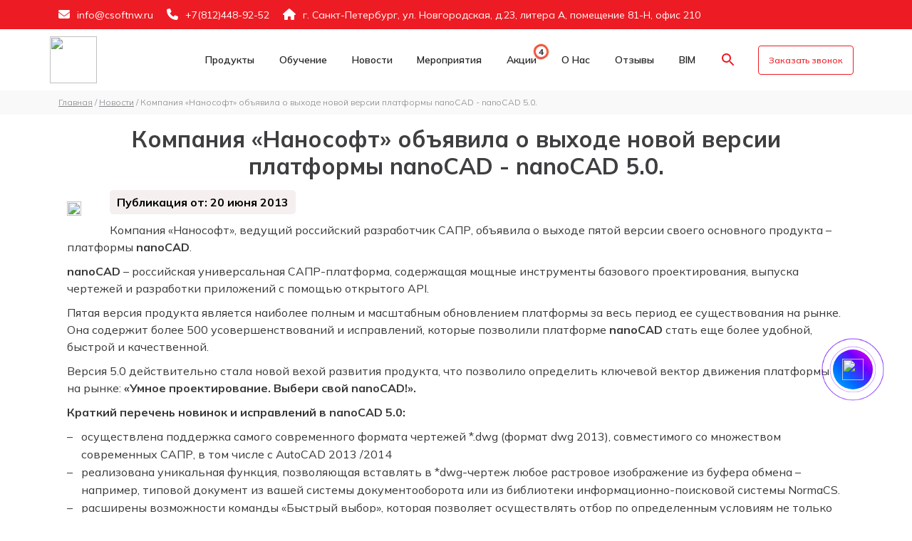

--- FILE ---
content_type: text/html; charset=UTF-8
request_url: https://csoftnw.ru/press/kompania_nanosoft_obavila_o_vyhode_platformy_nanocad/
body_size: 14008
content:
<html lang="ru">

<head>
	<meta name="viewport" content="width=device-width, initial-scale=1">
	<link rel="profile" href="https://gmpg.org/xfn/11">
	<meta name="yandex-verification" content="b3a3265730669bc5" />
			<title>Компания «Нанософт» объявила о выходе новой версии платформы nanoCAD - nanoCAD 5.0. | ООО «CSoft Северо-Запад»</title>
		<meta http-equiv="Content-Type" content="text/html; charset=UTF-8" />
<meta name="robots" content="index, follow" />
<meta name="keywords" content=" " />
<meta name="description" content="Компания «Нанософт», ведущий российский разработчик САПР, объявила о выходе пятой версии своего основного продукта – платформы nanoCAD." />
<link href="/bitrix/cache/css/s1/csoftnw/page_044670907867346615c5f646b15cc77b/page_044670907867346615c5f646b15cc77b_v1.css?1768055081419" type="text/css"  rel="stylesheet" />
<link href="/bitrix/cache/css/s1/csoftnw/template_0c095a480c3766b404f33502004c7703/template_0c095a480c3766b404f33502004c7703_v1.css?176805495685082" type="text/css"  data-template-style="true" rel="stylesheet" />
<script>if(!window.BX)window.BX={};if(!window.BX.message)window.BX.message=function(mess){if(typeof mess==='object'){for(let i in mess) {BX.message[i]=mess[i];} return true;}};</script>
<script>(window.BX||top.BX).message({"JS_CORE_LOADING":"Загрузка...","JS_CORE_NO_DATA":"- Нет данных -","JS_CORE_WINDOW_CLOSE":"Закрыть","JS_CORE_WINDOW_EXPAND":"Развернуть","JS_CORE_WINDOW_NARROW":"Свернуть в окно","JS_CORE_WINDOW_SAVE":"Сохранить","JS_CORE_WINDOW_CANCEL":"Отменить","JS_CORE_WINDOW_CONTINUE":"Продолжить","JS_CORE_H":"ч","JS_CORE_M":"м","JS_CORE_S":"с","JSADM_AI_HIDE_EXTRA":"Скрыть лишние","JSADM_AI_ALL_NOTIF":"Показать все","JSADM_AUTH_REQ":"Требуется авторизация!","JS_CORE_WINDOW_AUTH":"Войти","JS_CORE_IMAGE_FULL":"Полный размер"});</script>

<script src="/bitrix/js/main/core/core.min.js?1756810449229643"></script>

<script>BX.Runtime.registerExtension({"name":"main.core","namespace":"BX","loaded":true});</script>
<script>BX.setJSList(["\/bitrix\/js\/main\/core\/core_ajax.js","\/bitrix\/js\/main\/core\/core_promise.js","\/bitrix\/js\/main\/polyfill\/promise\/js\/promise.js","\/bitrix\/js\/main\/loadext\/loadext.js","\/bitrix\/js\/main\/loadext\/extension.js","\/bitrix\/js\/main\/polyfill\/promise\/js\/promise.js","\/bitrix\/js\/main\/polyfill\/find\/js\/find.js","\/bitrix\/js\/main\/polyfill\/includes\/js\/includes.js","\/bitrix\/js\/main\/polyfill\/matches\/js\/matches.js","\/bitrix\/js\/ui\/polyfill\/closest\/js\/closest.js","\/bitrix\/js\/main\/polyfill\/fill\/main.polyfill.fill.js","\/bitrix\/js\/main\/polyfill\/find\/js\/find.js","\/bitrix\/js\/main\/polyfill\/matches\/js\/matches.js","\/bitrix\/js\/main\/polyfill\/core\/dist\/polyfill.bundle.js","\/bitrix\/js\/main\/core\/core.js","\/bitrix\/js\/main\/polyfill\/intersectionobserver\/js\/intersectionobserver.js","\/bitrix\/js\/main\/lazyload\/dist\/lazyload.bundle.js","\/bitrix\/js\/main\/polyfill\/core\/dist\/polyfill.bundle.js","\/bitrix\/js\/main\/parambag\/dist\/parambag.bundle.js"]);
</script>
<script>BX.Runtime.registerExtension({"name":"pull.protobuf","namespace":"BX","loaded":true});</script>
<script>BX.Runtime.registerExtension({"name":"rest.client","namespace":"window","loaded":true});</script>
<script>(window.BX||top.BX).message({"pull_server_enabled":"Y","pull_config_timestamp":1750998774,"shared_worker_allowed":"Y","pull_guest_mode":"N","pull_guest_user_id":0,"pull_worker_mtime":1746427809});(window.BX||top.BX).message({"PULL_OLD_REVISION":"Для продолжения корректной работы с сайтом необходимо перезагрузить страницу."});</script>
<script>BX.Runtime.registerExtension({"name":"pull.client","namespace":"BX","loaded":true});</script>
<script>BX.Runtime.registerExtension({"name":"pull","namespace":"window","loaded":true});</script>
<script>BX.Runtime.registerExtension({"name":"jquery3","namespace":"window","loaded":true});</script>
<script>(window.BX||top.BX).message({"LANGUAGE_ID":"ru","FORMAT_DATE":"DD.MM.YYYY","FORMAT_DATETIME":"DD.MM.YYYY HH:MI:SS","COOKIE_PREFIX":"BITRIX_SM","SERVER_TZ_OFFSET":"21600","UTF_MODE":"Y","SITE_ID":"s1","SITE_DIR":"\/","USER_ID":"","SERVER_TIME":1768930034,"USER_TZ_OFFSET":0,"USER_TZ_AUTO":"Y","bitrix_sessid":"c71cf05d700b22a0acf3c8c238209bca"});</script>

<script src="/bitrix/js/pull/protobuf/protobuf.min.js?171861493076433"></script>
<script src="/bitrix/js/pull/protobuf/model.min.js?171861493014190"></script>
<script src="/bitrix/js/rest/client/rest.client.min.js?17186149329240"></script>
<script src="/bitrix/js/pull/client/pull.client.min.js?174642781049849"></script>
<script src="/bitrix/js/main/jquery/jquery-3.6.0.min.js?172611770189501"></script>
<script>BX.setJSList(["\/bitrix\/components\/bitrix\/search.title\/script.js"]);</script>
<script>BX.setCSSList(["\/bitrix\/templates\/.default\/components\/bitrix\/news\/news_list_page\/bitrix\/news.detail\/.default\/style.css","\/bitrix\/templates\/csoftnw\/assets\/css\/owl.carousel.min.css","\/bitrix\/templates\/csoftnw\/assets\/css\/owl.theme.default.min.css","\/bitrix\/templates\/csoftnw\/assets\/fonts\/font-awesome\/css\/font-awesome.min.css","\/bitrix\/templates\/csoftnw\/css\/slick.css","\/bitrix\/templates\/csoftnw\/fonts\/roboto.css","\/bitrix\/templates\/csoftnw\/assets\/css\/flaticon.css","\/bitrix\/templates\/csoftnw\/assets\/css\/theme-default.css","\/bitrix\/templates\/csoftnw\/assets\/css\/meanmenu.min.css","\/bitrix\/templates\/csoftnw\/css\/add.css","\/bitrix\/templates\/csoftnw\/venobox\/venobox.css","\/bitrix\/components\/bitrix\/search.title\/templates\/.default\/style.css"]);</script>
<script>
					if (Intl && Intl.DateTimeFormat)
					{
						const timezone = Intl.DateTimeFormat().resolvedOptions().timeZone;
						document.cookie = "BITRIX_SM_TZ=" + timezone + "; path=/; expires=Fri, 01 Jan 2027 00:00:00 +0600";
						
					}
				</script>
<script>
					(function () {
						"use strict";

						var counter = function ()
						{
							var cookie = (function (name) {
								var parts = ("; " + document.cookie).split("; " + name + "=");
								if (parts.length == 2) {
									try {return JSON.parse(decodeURIComponent(parts.pop().split(";").shift()));}
									catch (e) {}
								}
							})("BITRIX_CONVERSION_CONTEXT_s1");

							if (cookie && cookie.EXPIRE >= BX.message("SERVER_TIME"))
								return;

							var request = new XMLHttpRequest();
							request.open("POST", "/bitrix/tools/conversion/ajax_counter.php", true);
							request.setRequestHeader("Content-type", "application/x-www-form-urlencoded");
							request.send(
								"SITE_ID="+encodeURIComponent("s1")+
								"&sessid="+encodeURIComponent(BX.bitrix_sessid())+
								"&HTTP_REFERER="+encodeURIComponent(document.referrer)
							);
						};

						if (window.frameRequestStart === true)
							BX.addCustomEvent("onFrameDataReceived", counter);
						else
							BX.ready(counter);
					})();
				</script>

<script  src="/bitrix/cache/js/s1/csoftnw/template_7f358f44d66f2214ff6fd6c29c2ffa55/template_7f358f44d66f2214ff6fd6c29c2ffa55_v1.js?17680549566983"></script>
<script>new Image().src='https://smartcad.ru/bitrix/spread.php?s=QklUUklYX1NNX0NISUxJX1VTRVJfQ09ERQFjaGlsaV82OTZmYmFmMmE4YTg3NC4wNjU0MTMxMQExODAwNDY2MDM0AS8BAQEC&k=f88ca4f2eba48fda0386e33112594467';
new Image().src='https://csoftomsk.ru/bitrix/spread.php?s=QklUUklYX1NNX0NISUxJX1VTRVJfQ09ERQFjaGlsaV82OTZmYmFmMmE4YTg3NC4wNjU0MTMxMQExODAwNDY2MDM0AS8BAQEC&k=f88ca4f2eba48fda0386e33112594467';
new Image().src='https://magma-training.ru/bitrix/spread.php?s=QklUUklYX1NNX0NISUxJX1VTRVJfQ09ERQFjaGlsaV82OTZmYmFmMmE4YTg3NC4wNjU0MTMxMQExODAwNDY2MDM0AS8BAQEC&k=f88ca4f2eba48fda0386e33112594467';
new Image().src='https://webinar.blog/bitrix/spread.php?s=QklUUklYX1NNX0NISUxJX1VTRVJfQ09ERQFjaGlsaV82OTZmYmFmMmE4YTg3NC4wNjU0MTMxMQExODAwNDY2MDM0AS8BAQEC&k=f88ca4f2eba48fda0386e33112594467';
new Image().src='https://mcad.ru/bitrix/spread.php?s=QklUUklYX1NNX0NISUxJX1VTRVJfQ09ERQFjaGlsaV82OTZmYmFmMmE4YTg3NC4wNjU0MTMxMQExODAwNDY2MDM0AS8BAQEC&k=f88ca4f2eba48fda0386e33112594467';
new Image().src='https://spds.club/bitrix/spread.php?s=QklUUklYX1NNX0NISUxJX1VTRVJfQ09ERQFjaGlsaV82OTZmYmFmMmE4YTg3NC4wNjU0MTMxMQExODAwNDY2MDM0AS8BAQEC&k=f88ca4f2eba48fda0386e33112594467';
new Image().src='https://mechanicsoft.ru/bitrix/spread.php?s=QklUUklYX1NNX0NISUxJX1VTRVJfQ09ERQFjaGlsaV82OTZmYmFmMmE4YTg3NC4wNjU0MTMxMQExODAwNDY2MDM0AS8BAQEC&k=f88ca4f2eba48fda0386e33112594467';
</script>

		<link href="/bitrix/templates/csoftnw/assets/css/bootstrap.min.css" rel="stylesheet" crossorigin="anonymous">
	<link href="/bitrix/templates/csoftnw/css/new-style.css" rel="stylesheet" crossorigin="anonymous">

		<link rel="stylesheet" href="https://cdn.jsdelivr.net/npm/swiper@11/swiper-bundle.min.css" />
	<script src="https://cdn.jsdelivr.net/npm/swiper@11/swiper-bundle.min.js"></script>

	<link rel="stylesheet" href="https://cdnjs.cloudflare.com/ajax/libs/font-awesome/6.5.0/css/all.min.css">
	<link rel="stylesheet" href="https://cdn.jsdelivr.net/npm/swiper@11/swiper-bundle.min.css">
	<script src="https://cdn.jsdelivr.net/npm/swiper@11/swiper-bundle.min.js"></script>

	<link href="/bitrix/templates/csoftnw/css/lightbox.css" rel="stylesheet" crossorigin="anonymous">
	<link href="/bitrix/templates/csoftnw/css/style.css" rel="stylesheet" crossorigin="anonymous">
	<link rel="stylesheet" href="https://fonts.googleapis.com/css2?family=Material+Symbols+Rounded:opsz,wght,FILL,GRAD@20..48,100..700,0..1,-50..200&icon_names=info" />
	<style>
		.material-symbols-rounded {
			font-variation-settings:
				'FILL' 0,
				'wght' 300,
				'GRAD' 0,
				'opsz' 24
		}
	</style>
	<link rel="icon" type="image/png" sizes="56x56" href="/bitrix/templates/csoftnw/img/favicon.ico">
	<style>
		@import url('https://fonts.googleapis.com/css2?family=Mulish:ital,wght@0,200;0,300;0,400;0,500;0,600;0,700;0,800;0,900;1,200;1,300;1,400;1,500;1,600;1,700;1,800;1,900&display=swap');
	</style>
	<meta property="og:url" content="https://csoftnw.ru/">
	<meta property="og:type" content="website">
			<meta property="og:title" content="Компания «Нанософт» объявила о выходе новой версии платформы nanoCAD - nanoCAD 5.0.">
		<meta property="og:description" content="Компания «Нанософт», ведущий российский разработчик САПР, объявила о выходе пятой версии своего основного продукта – платформы nanoCAD.">
		<meta property="og:image:secure_url" content="https://csoftnw.ru/bitrix/templates/csoftnw/img/favicon.png">
	<meta property="og:image" content="https://csoftnw.ru">
	<script type="application/ld+json">
		{
			"@context": "https://www.schema.org",
			"@type": "LocalBusiness",
			"name": "CSoft Северо-Запад - Комплексные решения в области САПР, BIM, Документооборота",
			"url": "https://csoftnw.ru/",
			"@id": "https://csoftnw.ru/",
			"logo": "https://csoftnw.ru/bitrix/templates/csoftnw/image/logo-csoftnw-color.svg",
			"image": "https://csoftnw.ru/bitrix/templates/csoftnw/image/logo-csoftnw-color.svg",
			"description": "Мы предлагаем программное обеспечение для САПР в сфере машиностроения, а также промышленного и гражданского строительства, представляя на рынке такие компании как Autodesk, CSoft Development и Нанософ",
			"openingHours": "Mo, Tu, We, Th, Fr 09:00-18:00",
			"telephone": "+7(812)448-92-52",
			"email": "info@csoftnw.ru",
			"address": {
				"@type": "PostalAddress",
				"streetAddress": "ул. Новгородская, д. 23, литера А, помещение 81-Н, офис 210",
				"addressLocality": "Санкт-Петербург",
				"postalCode": "191124",
				"addressCountry": "Россия"
			},
			"contactPoint": {
				"@type": "ContactPoint",
				"telephone": "+7(812)448-92-52",
				"contactType": "customer service"
			}
		}
	</script>
</head>

<body>

	<div id="panel"></div>
	<!-- Top.Mail.Ru counter -->
	<script type="text/javascript">
		var _tmr = window._tmr || (window._tmr = []);
		_tmr.push({
			id: "3640810",
			type: "pageView",
			start: (new Date()).getTime()
		});
		(function(d, w, id) {
			if (d.getElementById(id)) return;
			var ts = d.createElement("script");
			ts.type = "text/javascript";
			ts.async = true;
			ts.id = id;
			ts.src = "https://top-fwz1.mail.ru/js/code.js";
			var f = function() {
				var s = d.getElementsByTagName("script")[0];
				s.parentNode.insertBefore(ts, s);
			};
			if (w.opera == "[object Opera]") {
				d.addEventListener("DOMContentLoaded", f, false);
			} else {
				f();
			}
		})(document, window, "tmr-code");
	</script>
	<noscript>
		<div><img src="https://top-fwz1.mail.ru/counter?id=3640810;js=na" style="position:absolute;left:-9999px;" alt="Top.Mail.Ru" /></div>
	</noscript>
	<!-- /Top.Mail.Ru counter -->

	

	<script>
		document.addEventListener("DOMContentLoaded", function() {
			const banner = document.getElementById("webinar-banner");
			const closeBtn = document.getElementById("close-banner");
			const headScrol = document.getElementById('sticky-header');
			const headScrolmobile = document.querySelector('.mobile_menu.head');
			const hideDuration = 3 * 60 * 1000; // 3 минуты
			const storageKey = "webinarBannerClosedAt";

			if (!banner) return;

			// Функция управления показом баннера и отступами
			function setBannerVisible(visible) {
				banner.style.display = visible ? "block" : "none";

				if (headScrol) {
					headScrol.classList.toggle('with-top', visible);
				}
				if (headScrolmobile) {
					headScrolmobile.classList.toggle('with-top-mobile', visible);
				}
			}

			// Проверяем localStorage
			const lastClosed = parseInt(localStorage.getItem(storageKey), 10) || 0;
			const now = Date.now();

			if (now - lastClosed < hideDuration) {
				setBannerVisible(false);
				setTimeout(() => {
					localStorage.removeItem(storageKey);
					setBannerVisible(true);
				}, hideDuration - (now - lastClosed));
			} else {
				setBannerVisible(true);
			}

			// Закрытие по крестику
			if (closeBtn) {
				closeBtn.addEventListener("click", function(e) {
					e.preventDefault();
					e.stopPropagation();
					localStorage.setItem(storageKey, Date.now().toString());
					setBannerVisible(false);
				});
			}

			// Прокрутка: добавлять отступы только если баннер есть
			window.addEventListener('scroll', () => {
				const scrolled = window.scrollY > 0;
				const bannerVisible = banner.style.display !== 'none';

				if (!bannerVisible) {
					if (headScrol) headScrol.classList.remove('with-top');
					if (headScrolmobile) headScrolmobile.classList.remove('with-top-mobile');
					return;
				}

				if (headScrol) {
					headScrol.classList.toggle('with-top', scrolled);
				}
				if (headScrolmobile) {
					headScrolmobile.classList.toggle('with-top-mobile', scrolled);
				}
			});
		});
	</script>
	<style>
		.info__left-time-info:hover::after {
			opacity: 1;
			visibility: visible;
		}

		.info__left-time-info::after {
			font-family: Inter, Arial, sans-serif;

			content: "По местному времени";
			position: absolute;
			bottom: 0%;
			left: 600%;
			transform: translateX(-50%);
			background-color: rgba(0, 0, 0, 0.8);
			color: #fff;
			padding: 6px 10px;
			border-radius: 5px;
			white-space: nowrap;
			font-size: 12px;
			opacity: 0;
			visibility: hidden;
			transition: opacity 0.3s ease-in-out;
			letter-spacing: normal;
			word-spacing: normal;
		}

		.info__left-time-info {
			cursor: pointer;
			position: relative;
			font-size: 13px;
			font-size: 18px;
			text-align: center;
			font-family: 'Material Symbols Rounded', sans-serif;
			font-size: 18px;
		}

		.info-line {
			top: 3px !important;
		}

		.webinar__line {
			width: 100%;
			position: sticky;
			top: 0;
		}

		.line-part2 {
			font-size: 17px;
			font-weight: 400;
		}

		.line-part1 {
			font-size: 19px;
			font-weight: 700;
		}
	</style>

	<div class="header_menu pt-2 pb-2 bg_color">
		<div class="container">
			<div class="row">
				<div class="col-lg-12 col-sm-12 resp">
					<div class="header_menu_address">
						<div class="header_menu_address_inner">
							<ul>
								<li><a href="mailto:info@csoftnw.ru"><i class="fa fa-envelope-o"></i>info@csoftnw.ru</a></li>
								<li><a href="tel:+7(812)448-92-52"><i class="fa fa-phone"></i>+7(812)448-92-52</a></li>
								<li><a><i class="fa fa-home"></i>г. Санкт-Петербург, ул. Новгородская, д.23, литера А, помещение 81-Н, офис 210</a></li>
							</ul>
						</div>
					</div>
				</div>

			</div>
		</div>
	</div>
	<div id="sticky-header" class="nav_menu d-md-none d-lg-block d-sm-none d-none">
		<div class="container">
			<div class="row">
				<div class="logo_wrap col-md-1">
					<div class="logo">
						<a class="logo_img" href="/" title="csoft">
							<img src="/bitrix/templates/csoftnw/image/logo-csoftnw-color.svg" loading="lazy"  alt="">
						</a>
						<a class="main_sticky" href="/" title="csoft">
							<img style="" src="/bitrix/templates/csoftnw/image/logo-csoftnw-white.svg" loading="lazy"  alt="astute" />
						</a>
					</div>
				</div>
				<div class="col-md-11">
					<nav class="csoft_menu">
						<ul class="nav_scroll">
							<li><a class="home" href="/"></a>
							</li>
							<li><a href="/solutions/software/">Продукты</a>
							</li>
							<li style="display:none !important;"><a href="/buy/">Прайс-лист</a>
							</li>
							<li><a href="/courses/">Обучение</a>
							</li>
							<li><a href="/press/">Новости</a>
							</li>
							<li><a href="/events/">Мероприятия</a>
							</li>
							<li><a href="/sales/">Акции
								</a>
								<div class="circles">
									<div class="cl">
										<div class="circle"></div>
										<span class="sp">
											4										</span>
									</div>
								</div>
							</li>
							<li><a href="/about/">О нас</a>
							</li>
							<li><a href="/our-reviews/">Отзывы</a>
							</li>
							<li><a href="https://bimcad.ru/" rel="nofollow" target="_blank">BIM</a>
							</li>
							<li>
								<button type="button" class="btn btn-primary" data-bs-toggle="modal" data-bs-target="#searchModal">
									<svg focusable="false" aria-label="Search" xmlns="http://www.w3.org/2000/svg" viewBox="0 0 24 24" width="24px">
										<path d="M15.5 14h-.79l-.28-.27C15.41 12.59 16 11.11 16 9.5 16 5.91 13.09 3 9.5 3S3 5.91 3 9.5 5.91 16 9.5 16c1.61 0 3.09-.59 4.23-1.57l.27.28v.79l5 4.99L20.49 19l-4.99-5zm-6 0C7.01 14 5 11.99 5 9.5S7.01 5 9.5 5 14 7.01 14 9.5 11.99 14 9.5 14z"></path>
									</svg>
								</button>
							</li>
							<li>
								<div class="donate-btn-header">
									<script data-b24-form="click/38/pwcgwy" data-skip-moving="true">
        (function(w,d,u){
                var s=d.createElement('script');s.async=true;s.src=u+'?'+(Date.now()/180000|0);
                var h=d.getElementsByTagName('script')[0];h.parentNode.insertBefore(s,h);
        })(window,document,'https://crm.mcad.ru/upload/crm/form/loader_38_pwcgwy.js');
</script>									<button class="dtbtn" style="">Заказать звонок</button>
									<br>
								</div>
							</li>
						</ul>
					</nav>
				</div>
			</div>
		</div>
	</div>
	<div class="mobile-menu-area d-sm-block d-md-block d-lg-none ">
		<div class="mobile-menu">
			<nav class="csoft_menu">
				<ul class="nav_scroll">
					<li><a href="/">Главная</a>
					</li>
					<li><a href="/solutions/software/">Продукты</a>
					</li>
					<li><a href="/buy/">Прайс-лист</a>
					</li>
					<li><a href="/courses/">Обучение</a>
					</li>
					<li><a href="/press/">Новости</a>
					</li>
					<li><a href="/events/">Мероприятия</a>
					</li>
					<li><a href="/sales/">Акции</a>
					</li>
					<li><a href="/about/">О нас</a>
					</li>
					<li><a href="/our-reviews/">Отзывы</a>
					</li>
					<li><a href="https://bimcad.ru/" target="_blank" rel="nofollow" target="_blank">BIM</a>
					</li>
				</ul>
			</nav>
		</div>
	</div>

	<div class="modal fade" id="searchModal" tabindex="-1" aria-labelledby="searchModalLabel" aria-hidden="true">
		<div class="modal-dialog">
			<div class="modal-content">
					<div id="title-search">
	<form action="/search/index.php">
		<input id="title-search-input" type="text" name="q" value="" size="40" maxlength="50" autocomplete="off" />&nbsp;<input name="s" type="submit" value="Поиск" />
	</form>
	</div>
<script>
	BX.ready(function(){
		new JCTitleSearch({
			'AJAX_PAGE' : '/press/kompania_nanosoft_obavila_o_vyhode_platformy_nanocad/',
			'CONTAINER_ID': 'title-search',
			'INPUT_ID': 'title-search-input',
			'MIN_QUERY_LEN': 2
		});
	});
</script>
			</div>
		</div>
	</div>
	<style>
		.call_do_action.pt-85.pb-130.bg_color {
			background: rgb(0 168 229);
		}

		.button-yt.three a {
			background: #00a8e5;
			font-weight: 700;
		}

		.button-yt.three a:hover {
			color: #00a8e5;
		}

		.counter_desc h5 {
			margin-top: 6px;
			color: #00a8e5;
		}
	</style><div class="bread-back">
	<div class="container">
		<nav class="woocommerce-breadcrumb" itemscope="" itemtype="http://schema.org/BreadcrumbList">
			<span itemprop="itemListElement" itemscope="" itemtype="http://schema.org/ListItem">
				<a href="https://csoftnw.ru" itemprop="item">
					<span itemprop="name">Главная</span>
				</a>
				<meta itemprop="position" content="1">
			</span>&nbsp;/&nbsp;
			<span itemprop="itemListElement" itemscope="" itemtype="http://schema.org/ListItem">
				<a href="https://csoftnw.ru/press/" itemprop="item"> <span itemprop="name">Новости</span></a> 				<meta itemprop="position" content="2">
			</span>
							&nbsp;/&nbsp;
				<span itemprop="itemListElement" itemscope="" itemtype="http://schema.org/ListItem">
					<span itemprop="name">Компания «Нанософт» объявила о выходе новой версии платформы nanoCAD - nanoCAD 5.0.</span>
					<meta itemprop="position" content="3">
				</span>
					</nav>
	</div>
</div>
<div class="news-main">
	<div class="container container-small">
		<style>
  .news-button {
    height: 37px;
    border-radius: 8px;
    background-color: rgb(241, 72, 65);
    padding: 0 10px;
    display: flex;
    align-items: center;
    color: #fff !important;
    font-weight: 500 !important;
    justify-content: center;
    width: max-content;
    font-size: 15px;
    margin-bottom: 20px;
  }

  .entry-title {
    margin: 20px 0;
  }

  .date-in-news {
    padding-top: 0px !important;
  }

  .tag-date-text {
    display: flex;
    flex-direction: column;
    align-content: flex-start;
    align-items: flex-start;
  }
</style>
<article>

  <div class="container">
    <div class="row">
      <h1 class="entry-title">Компания «Нанософт» объявила о выходе новой версии платформы nanoCAD - nanoCAD 5.0.</h1>
      <div class="entry-content">
        <div class="thumb alignleft">
          <a href="" rel="lightbox">
            <img style="background-color: #fff" rel="lightbox" src="/bitrix/templates/csoftnw/img/logo-if-not.png" loading="lazy" >
          </a>
        </div>
        <div class="date-in-news">
          <div class="tag-date-text">
                          <div class="date-news">
                <span class="date-text">Публикация от: 20 июня 2013</span>
              </div>          </div>
                  </div>

                <!-- wp:paragraph -->
<p>Компания «Нанософт», ведущий российский разработчик САПР, объявила о выходе пятой версии своего основного продукта – платформы <strong>nanoCAD</strong>.</p>
<!-- /wp:paragraph -->

<!-- wp:paragraph -->
<p><strong>nanoCAD</strong> – российская универсальная САПР-платформа, содержащая мощные инструменты базового проектирования, выпуска чертежей и разработки приложений с помощью открытого API.</p>
<!-- /wp:paragraph -->

<!-- wp:paragraph -->
<p>Пятая версия продукта является наиболее полным и масштабным обновлением платформы за весь период ее существования на рынке. Она содержит более 500 усовершенствований и исправлений, которые позволили платформе <strong>nanoCAD</strong> стать еще более удобной, быстрой и качественной.</p>
<!-- /wp:paragraph -->

<!-- wp:paragraph -->
<p>Версия 5.0 действительно стала новой вехой развития продукта, что позволило определить ключевой вектор движения платформы на рынке: <strong>«Умное проектирование. Выбери свой nanoCAD!».</strong></p>
<!-- /wp:paragraph -->

<!-- wp:paragraph -->
<p><strong>Краткий перечень новинок и исправлений в nanoCAD 5.0:</strong></p>
<!-- /wp:paragraph -->

<!-- wp:list -->
<ul><li>осуществлена поддержка самого современного формата чертежей *.dwg (формат dwg 2013), совместимого со множеством современных САПР, в том числе с AutoCAD 2013 /2014</li><li>реализована уникальная функция, позволяющая вставлять в *dwg-чертеж любое растровое изображение из буфера обмена – например, типовой документ из вашей системы документооборота или из библиотеки информационно-поисковой системы NormaCS.</li><li>расширены возможности команды «Быстрый выбор», которая позволяет осуществлять отбор по определенным условиям не только сложных объектов (блоков, размеров, текстов, таблиц, выносок), но и графических примитивов (отрезков, дуг, окружностей и т.д.), что существенно ускоряет работу над насыщенными чертежами.</li><li>усовершенствована командная строка путём добавления в неё функционала автозавершения и автокоррекции.</li><li>внесены исправления по более чем 500 замечаниям. Исправления коснулись работы со слоями и окном свойств, с листами и видовыми экранами, штриховками, текстом, внешними ссылками и блоками, выбором, построением и редактированием объектов – доработке подверглись практически все разделы программы.</li></ul>
<!-- /wp:list -->

<!-- wp:paragraph -->
<p><strong>Условия распространения nanoCAD 5.0:</strong></p>
<!-- /wp:paragraph -->

<!-- wp:paragraph -->
<p><strong>nanoCAD 5.0 </strong>– коммерческий программный продукт, предназначенный для проектных организаций. Для работы в коммерческом режиме нужно быть владельцем абонемента, дающего право использования <strong>nanoCAD 5.0</strong> в течение определенного срока (5000 руб./р.м./год), либо приобрести коробочную версию, не ограничивающую время использования продукта (15 000 руб./р.м.). Абонементы на платформу nanoCAD доступны при приобретении трех и более рабочих мест. Успейте купить nanoCAD 5.0 до 1 сентября 2013 года: с осени стоимость абонементов и коробочных версий составит 7000 и 20 000 рублей соответственно!</p>
<!-- /wp:paragraph -->

<!-- wp:paragraph -->
<p>Пользователи специализированных решений (nanoCAD СПДС, nanoCAD Механика, nanoCAD Стройплощадка и т.д.) получат платформу <strong>nanoCAD 5.0</strong> бесплатно, в рамках обновлений, которые планируется выпускать в течение ближайших месяцев. Также бесплатно <strong>nanoCAD 5.0</strong> предоставляется владельцам действующих абонементов и обладателям коробочных версий, у которых оформлена подписка на обновления (3000 руб./р.м.).</p>
<!-- /wp:paragraph -->

<!-- wp:paragraph -->
<p><strong>Бесплатная версия nanoCAD free 5.0:</strong></p>
<!-- /wp:paragraph -->

<!-- wp:paragraph -->
<p>В течение лета 2013 года компания «Нанософт» планирует выпустить бесплатную версию <strong>nanoCAD free</strong>, базирующуюся на ядре <strong>nanoCAD 5.0</strong> и обладающую сокращенным функционалом. О выходе этой версии будет сообщено дополнительно.</p>
      </div>
    </div>
      </div>
  </div>
</article>
<script>
  lightbox.option({
    'resizeDuration': 0,
    'positionFromTop': 2000,
    'alwaysShowNavOnTouchDevices': true,
    'wrapAround': true,
    'showImageNumberLabel': false,
    'maxWidth': 1000
  })
</script>
<script type="application/ld+json">
  {
    "@context": "https://schema.org",
    "@type": "NewsArticle",
    "headline": "Компания «Нанософт» объявила о выходе новой версии платформы nanoCAD - nanoCAD 5.0.",
    "image": "",
    "datePublished": "20 июня 2013",
    "publisher": {
      "@type": "Organization",
      "name": "СиСофт Северо-Запад",
      "logo": {
        "@type": "ImageObject",
        "url": "https://csoftnw.ru/bitrix/templates/csoftnw/image/logo-csoftnw-white.svg"
      }
    },
    "description": "Компания «Нанософт», ведущий российский разработчик САПР, объявила о выходе пятой версии своего основного продукта – платформы nanoCAD.",
    "mainEntityOfPage": {
      "@type": "WebPage",
      "@id": "/press/kompania_nanosoft_obavila_o_vyhode_platformy_nanocad/"
    }
  }
</script>
	</div>
</div><div class="mailing">
	<div class="container">
		<div class="mailing-content">
			<p class="subscr_text"><img src="" alt="">Подпишитесь на рассылку и получайте первым информацию о предстоящих мероприятиях</p>
			<div class="subsc_block">

				<div class="bitrx_block">
					<script data-b24-form="inline/110/l0gw3k" data-skip-moving="true">
						(function(w, d, u) {
							var s = d.createElement('script');
							s.async = true;
							s.src = u + '?' + (Date.now() / 180000 | 0);
							var h = d.getElementsByTagName('script')[0];
							h.parentNode.insertBefore(s, h);
						})(window, document, 'https://crm.mcad.ru/upload/crm/form/loader_110_l0gw3k.js');
					</script>
				</div>
			</div>
		</div>

	</div>
</div>
<a href="https://max.ru/u/f9LHodD0cOJxL1rvJtrXspJtVqvRGiKXWzdAPlcRMDShnoTeABfFCTyX-Y8" target="_blank" rel="nofollow">
	<span class="max-button" data-bs-toggle="tooltip" data-bs-placement="left" title="Мессенджер MAX">
		<img style="height: 30px;" src="/bitrix/templates/csoftnw/img/max-messenger-sign-logo.svg" loading="lazy"  alt="">
	</span>
</a>

<style>
	.max-button {
		display: flex;
		align-items: center;
		justify-content: center;
		position: fixed;
		right: 27px;
		bottom: 150px;
		transform: translate(-50%, -50%);
		border-radius: 50%;
		width: 56px;
		height: 56px;
		z-index: 9999;
		background: linear-gradient(45deg, #00B2FF, #006AFF, #6C00FF, #FF00E5);

		background-repeat: no-repeat;
		background-position: 50% 50%;
	}
	#toTop{
		bottom: 265px !important;
	}
	#scrollUp {
		bottom: 211px !important;
	}

	.max-button:before,
	.max-button:after {
		content: " ";
		display: block;
		position: absolute;
		border: 50%;
		border: 1px solid #6C00FF;
		left: -20px;
		right: -20px;
		top: -20px;
		bottom: -20px;
		border-radius: 50%;
		animation: border-animate 1.5s linear infinite;
		opacity: 0;
	}

	.max-button:after {
		animation-delay: .5s;
	}

	body .b24-widget-button-position-bottom-right {
		bottom: 85px !important;
	}

	@keyframes border-animate {
		0% {
			transform: scale(0.5);
			opacity: 0;
		}

		50% {
			opacity: 1;
		}

		100% {
			transform: scale(1.2);
			opacity: 0;
		}
	}
</style>
<div class="footer-middle" style="background-image:url(/upload/webp/90/bitrix/templates/csoftnw/assets/images/call-bg.webp)">
	<div class="container">
		<div class="row">
			<div class="col-lg-3 col-md-3 col-sm-12">
				<div class="widget widgets-company-info">
					<div class="footer-bottom-logo">
						<img style="height: 90px;" src="/bitrix/templates/csoftnw/image/logo-csoftnw-color.svg" loading="lazy"  alt="" />
					</div><!--
						<div class="follow-company-info pt-3">
							<div class="follow-company-icon">
								<a href="index.html#"><i class="fa fa-facebook"></i></a>
								<a href="index.html#"><i class="fa fa-twitter"></i></a>
								<a href="index.html#"><i class="fa fa-linkedin"></i></a>
								<a href="index.html#"><i class="fa fa-skype"></i></a>
							</div>
						</div>-->
					<iframe src="https://yandex.ru/sprav/widget/rating-badge/20755700926?type=rating" width="150" height="50" frameborder="0"></iframe>
				</div>
			</div>
			<div class="col-lg-6 col-md-5 col-sm-12">
				<div class="widget widget-nav-menu">
					<div class="menu-quick-link-container ml-4">
						<ul id="menu-quick-link" class="menu">
							<li><a href="/">Главная</a>
							</li>
							<li><a href="/solutions/software/">Продукты</a>
							</li>
							<li><a href="/buy/">Прайс-лист</a>
							</li>
							<li><a href="/courses/">Обучение</a>
							</li>
							<li><a href="/press/">Новости</a>
							</li>
							<li><a href="/events/">Мероприятия</a>
							</li>
							<li><a href="/sales/">Акции</a>
							</li>
							<li><a href="/about/">О нас</a>
							</li>
							<li><a href="/our-reviews/">Отзывы</a>
							</li>
						</ul>
					</div>
				</div>
			</div>
			<div class="col-lg-3 col-md-4 col-sm-12">
				<div class="widget widgets-company-info">
					<div class="footer-social-info">
						<p>ООО СиСофт Северо-Запад<br>ОГРН: 1137847283419<br>Юр.адрес: г. Санкт-Петербург, ул. Новгородская, д. 23А, оф. 210</p>
					</div>
					<div class="footer-social-info">
						<p><span>Телефон : </span><a href="tel:+78124489252">+7(812)448-92-52</a></p>
					</div>
					<div class="footer-social-info">
						<p><span>Email : </span><a href="mailto:info@csoftnw.ru">info@csoftnw.ru</a></p>
					</div>

				</div>
			</div>
		</div>
		<div class="row footer-bottom pt-2 pb-2">
			<div class="col-lg-6 col-md-6 col-sm-6 col-12">
				<div class="footer-bottom-content">
					<div class="footer-bottom-content-copy">
						<p>ООО СиСофт Северо-Запад. 2013-2026</p>
					</div>
				</div>
			</div>
			<div class="col-lg-6 col-md-6 col-sm-6 col-12">
				<div class="footer-bottom-right">
					<div class="footer-bottom-right-text">
						<div class="politics-icon">
							<i class="fa fa-lock" aria-hidden="true"></i>
						</div><a class="absod" href="/politics/">Политика конфиденциальности</a>
					</div>
				</div>
			</div>
		</div>
	</div>
</div>

<script src="https://cdn.jsdelivr.net/npm/bootstrap@5.3.0-alpha1/dist/js/bootstrap.bundle.min.js" integrity="sha384-w76AqPfDkMBDXo30jS1Sgez6pr3x5MlQ1ZAGC+nuZB+EYdgRZgiwxhTBTkF7CXvN" crossorigin="anonymous"></script>
<script src="https://cdn.jsdelivr.net/npm/@popperjs/core@2.11.6/dist/umd/popper.min.js" integrity="sha384-oBqDVmMz9ATKxIep9tiCxS/Z9fNfEXiDAYTujMAeBAsjFuCZSmKbSSUnQlmh/jp3" crossorigin="anonymous"></script>
<script src="https://cdn.jsdelivr.net/npm/bootstrap@5.3.0-alpha1/dist/js/bootstrap.min.js" integrity="sha384-mQ93GR66B00ZXjt0YO5KlohRA5SY2XofN4zfuZxLkoj1gXtW8ANNCe9d5Y3eG5eD" crossorigin="anonymous"></script>
<script src="https://kit.fontawesome.com/976a29b598.js" crossorigin="anonymous"></script>
<script src="/bitrix/templates/csoftnw/assets/js/owl.carousel.min.js"></script>
<script src="/bitrix/templates/csoftnw/assets/js/jquery.nivo.slider.pack.js"></script>
<script src="/bitrix/templates/csoftnw/assets/js/jquery.meanmenu.js"></script>
<script src="/bitrix/templates/csoftnw/assets/js/jquery.scrollUp.js"></script>
<script src="/bitrix/templates/csoftnw/assets/js/jquery.counterup.min.js"></script>
<script src="/bitrix/templates/csoftnw/assets/js/waypoints.min.js"></script>
<script src="/bitrix/templates/csoftnw/assets/js/wow.js"></script>
<script src="/bitrix/templates/csoftnw/assets/js/imagesloaded.pkgd.min.js"></script>
<script src="/bitrix/templates/csoftnw/assets/js/ajax-mail.js"></script>
<script src="/bitrix/templates/csoftnw/assets/js/animated-text.js"></script>
<script src="/bitrix/templates/csoftnw/venobox/venobox.min.js"></script>
<script src="/bitrix/templates/csoftnw/assets/js/isotope.pkgd.min.js"></script>
<script src="/bitrix/templates/csoftnw/js/script.js"></script>

<script src="/bitrix/templates/csoftnw/js/count.js"></script>
<script src="/bitrix/templates/csoftnw/assets/js/theme.js"></script>
<script src="/bitrix/templates/csoftnw/js/lightbox.js"></script>
<link rel="stylesheet" href="https://unpkg.com/tippy.js@5/dist/backdrop.css" />
<script src="https://unpkg.com/popper.js@1"></script>
<script src="https://unpkg.com/tippy.js@5"></script>
<script>
	(function(w, d, u) {
		var s = d.createElement('script');
		s.async = true;
		s.src = u + '?' + (Date.now() / 60000 | 0);
		var h = d.getElementsByTagName('script')[0];
		h.parentNode.insertBefore(s, h);
	})(window, document, 'https://crm.mcad.ru/upload/crm/site_button/loader_6_6oxwyl.js');
</script>
<style>
	.exitblock {
		display: none;
		position: fixed;
		left: 0;
		top: 0;
		width: 100%;
		height: 100%;
		z-index: 1000000;
	}

	.exitblock .modaltext .b24-form {
		background: transparent;
		box-shadow: none;
	}

	.exitblock .fon {
		background: #000;
		opacity: .8;
		position: fixed;
		width: 100%;
		height: 100%;
	}

	.exitblock .modaltext {
		position: relative;
		box-sizing: border-box;
		margin-top: 42px;
		padding: 0 40px 0;
		margin-right: auto;
		margin-left: auto;
		max-width: 700px;
	}

	.closeblock {
		cursor: pointer;
		position: absolute;
		line-height: 50px;
		font-size: 50px;
		transform: rotate(45deg);
		text-align: center;
		top: -42px;
		right: 10px;
		color: #fff;
	}

	.closeblock:hover {
		color: #ed1c24;
	}

	.exitblock .b24-form-header-padding {
		padding: 0;
	}
</style>
<div class="exitblock">
	<div class="fon"></div>
	<div class="modaltext">
		<script data-b24-form="inline/97/w10phw" data-skip-moving="true">
			(function(w, d, u) {
				var s = d.createElement('script');
				s.async = true;
				s.src = u + '?' + (Date.now() / 180000 | 0);
				var h = d.getElementsByTagName('script')[0];
				h.parentNode.insertBefore(s, h);
			})(window, document, 'https://crm.mcad.ru/upload/crm/form/loader_97_w10phw.js');
		</script>
		<div class="closeblock">+</div>
	</div>
</div>

</div>

	<script>
		document.addEventListener("DOMContentLoaded", function() {
			const banner = document.getElementById("bot-banner");

			window.addEventListener("scroll", function() {
				if (window.scrollY > 100) {
					banner.style.display = "flex";
					banner.style.opacity = "1";
				} else {
					banner.style.opacity = "0";
					setTimeout(() => {
						if (window.scrollY <= 100) banner.style.display = "none";
					}, 400);
				}
			});
		});
	</script>

	<div id="bot-banner" style="opacity:0; display:none; transition: opacity 0.4s ease; cursor: auto;">
		<div class="bot-banner-content">
			<p class="bot-banner-text">
				<sing>Скидка до 90%!</sing>
				<sing2>На перевод постоянных лицензий Платформы nanoCAD!</sing2>
			</p>

			<!-- <script data-b24-form="click/52/7sluky" data-skip-moving="true">
                (function(w, d, u) {
                    var s = d.createElement('script');
                    s.async = true;
                    s.src = u + '?' + (Date.now() / 180000 | 0);
                    var h = d.getElementsByTagName('script')[0];
                    h.parentNode.insertBefore(s, h);
                })(window, document, 'https://crm.mcad.ru/upload/crm/form/loader_52_7sluky.js');
            </script> -->

			<button class="bot-banner-link"
				onclick="location.href='/sales/skidka-na-perevod-postoyannykh-litsenziy-platformy-nanocad-s-modulyami/'">
				Подробнее			</button>
		</div>
	</div>

<style>
	#bot-banner {
		color: #fff;
		position: fixed;
		bottom: 0;
		left: 50%;
		transform: translateX(-50%);
		width: 100%;
		min-height: 65px;
		background: linear-gradient(21deg, #00B2FF, #006AFF, #6C00FF, #FF00E5);
		z-index: 9999;
		cursor: pointer;
		display: flex;
		align-items: center;
		justify-content: center;
		max-height: max-content;
		transition: opacity 0.4s ease, display 0s 0.4s;

	}

	.bot-banner-content {
		margin: 0 auto !important;
		max-width: 1200px !important;
		display: flex !important;
		align-items: center;
		padding: 10px 0 10px 0;
		width: 100%;
		justify-content: space-between;
	}

	.bot-banner-text {
		font-size: 16px;
		font-weight: 600;
		max-width: 900px;
		color: #fff !important;
	}

	.bot-banner-text {
		margin: 0;
	}

	.bot-banner-link {
		font-family: Montserrat, sans-serif !important;
		border: none;
		border-radius: 7px;
		padding: 10px 15px 10px 15px;
		background-color: #fff;
		font-size: 13px;
		font-weight: 600;
	}

	@media screen and (max-width:1200px) {
		.bot-banner-content {
			padding-left: 25px;
			padding-right: 25px;
		}
	}

	@media screen and (max-width:1020px) {
		.bot-banner-content {
			padding-left: 25px;
			padding-right: 25px;
		}

		.bot-banner-link {
			min-width: 175px;
		}

		.bot-banner-text {
			text-align: left;
		}
	}

	@media screen and (max-width:980px) {

		.bot-banner-link {
			min-width: 175px !important;
		}

	}

	@media screen and (max-width:720px) {

		.bot-banner-text {
			font-size: 16px;
		}

		.bot-banner-text sing2 {
			display: none !important;
			line-height: 1.2;
		}
	}
</style>

<script>
	tippy('[data-tippy-content]');

	function getCookie(name) {
		var matches = document.cookie.match(new RegExp(
			"(?:^|; )" + name.replace(/([\.$?*|{}\(\)\[\]\\\/\+^])/g, '\\$1') + "=([^;]*)"
		));
		return matches ? decodeURIComponent(matches[1]) : undefined;
	}
	var alertwin = getCookie("alertwin");
	if (alertwin != "no") {
		$(document).mouseleave(function(e) {
			if (e.clientY < 10) {
				document.querySelector(".exitblock .b24-form-header-padding").innerHTML =
					'<img src="/bitrix/templates/csoftnw/img/24536734_1920_q70.jpg" loading="lazy"  style="max-width:100%;margin:-1px 0 0" class="b24-form-img-custom">';
				$(".exitblock").fadeIn("fast");
				var date = new Date;
				date.setHours(date.getHours() + 12);
				document.cookie = "alertwin=no; path=/; expires=" + date.toUTCString();
			}
		});
		$(document).click(function(e) {
			if (($(".exitblock").is(':visible')) && (!$(e.target).closest(".exitblock .modaltext .b24-form").length)) {
				$(".exitblock").remove();
			}
		});
	}
	$(function() {
		$('[data-bs-toggle="tooltip"]').tooltip();
	});
</script>
<!-- Yandex.Metrika counter -->
<script type="text/javascript">
	(function(m, e, t, r, i, k, a) {
		m[i] = m[i] || function() {
			(m[i].a = m[i].a || []).push(arguments)
		};
		m[i].l = 1 * new Date();
		k = e.createElement(t), a = e.getElementsByTagName(t)[0], k.async = 1, k.src = r, a.parentNode.insertBefore(k, a)
	})
	(window, document, "script", "https://mc.yandex.ru/metrika/tag.js", "ym");

	ym(41691269, "init", {
		clickmap: true,
		trackLinks: true,
		accurateTrackBounce: true,
		webvisor: true,
		ecommerce: "dataLayer"
	});
</script>
<noscript>
	<div><img src="https://mc.yandex.ru/watch/41691269" style="position:absolute; left:-9999px;" alt="" /></div>
</noscript>
<!-- /Yandex.Metrika counter -->
<script type="text/javascript">
	! function() {
		var t = document.createElement("script");
		t.type = "text/javascript", t.async = !0, t.src = 'https://vk.com/js/api/openapi.js?169', t.onload = function() {
			VK.Retargeting.Init("VK-RTRG-1259193-3imCT"), VK.Retargeting.Hit()
		}, document.head.appendChild(t)
	}();
</script><noscript><img src="https://vk.com/rtrg?p=VK-RTRG-1259193-3imCT" style="position:fixed; left:-999px;" alt="" /></noscript>
</body>

</html>

--- FILE ---
content_type: application/javascript
request_url: https://csoftnw.ru/bitrix/templates/csoftnw/js/script.js
body_size: 840
content:
if (document.getElementsByClassName("price").length != 0) {
  if (document.getElementsByClassName("woocommerce-Price-amount").length == 0) {
    if (document.getElementById("price_ot")) document.getElementById("price_ot").style.display = "none";
  }
}
$(window).on("load", function () {
  var $preloader = $("#p_prldr"),
    $content = $("body"),
    $svg_anm = $preloader.find(".svg_anm");
  $svg_anm.fadeOut();
  $preloader.delay(200).fadeOut("slow");
});

$(document).ready(function () {
  $(".sert-slider").slick({
    dots: false,
    infinite: true,
    autoplay: true,
    slidesToShow: 3,
    prevArrow: false,
    nextArrow: false,
    responsive: [
      {
        breakpoint: 767,
        settings: {
          slidesToShow: 1,
        },
      },
    ],
  });
});

jQuery(function ($) {
  location.pathname.split("/")[1];
  if ($(document).width() < 768) {
    if (location.pathname.split("/").length >= 4) {
      $("#filters__btn").css({ top: "-9px" });
      $(".filter_block_cs").css({ top: "-9px" });
    }
    $(document).mouseup(function (e) {
      var div = $(".filter_block_cs");
      // событие клика по веб-документу
      if ($("#filters__btn").is(e.target)) {
        div.css("visibility", "visible"); // тут указываем ID элемента
      }
      if (
        !div.is(e.target) && // если клик был не по нашему блоку
        div.has(e.target).length === 0
      ) {
        if (div.css("visibility") != "hidden") div.css("visibility", "hidden");
      }
    });
  }
  if ($(document).width() < 576) {
    $(document).mouseup(function (e) {
      // событие клика по веб-документу
      if ($("#menu__toggle").prop("checked")) {
        var div = $("#hamburger-menu"); // тут указываем ID элемента
        if (
          !div.is(e.target) && // если клик был не по нашему блоку
          div.has(e.target).length === 0
        ) {
          // и не по его дочерним элементам
          $("#menu__toggle").prop("checked", false);
        }
      }
    });
  }
});
if (document.documentElement.clientWidth <= 575) {
}
$(".slider-close-events").owlCarousel({
  items: 1,
  margin: 20,
  loop: true,
  autoplay: false,
  autoplayHoverPause: true,
  nav: true,
    navText : ["",""],
});


--- FILE ---
content_type: application/javascript
request_url: https://csoftnw.ru/bitrix/templates/csoftnw/js/count.js
body_size: 47
content:
var elements = document.querySelectorAll(".vbox-item");
	for(var i = 0; i < elements.length; i++) {
		var href = elements[i].getAttribute('href');					
  		elements[i].onclick={};
	}